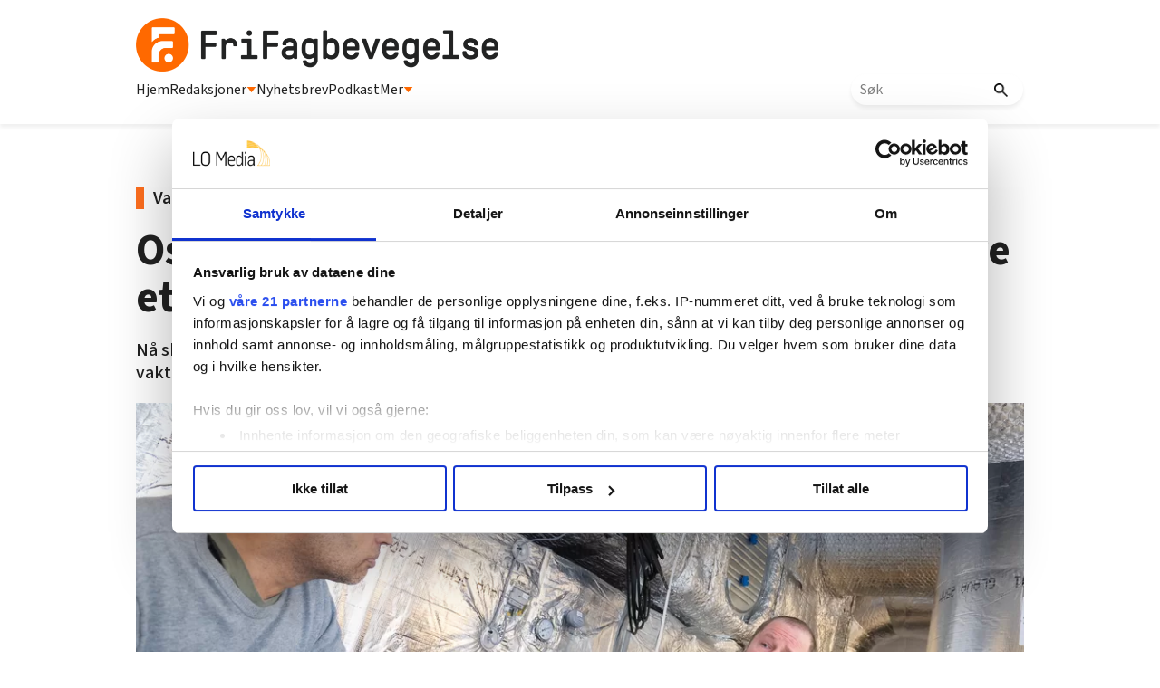

--- FILE ---
content_type: text/html; charset=utf-8
request_url: https://www.google.com/recaptcha/api2/aframe
body_size: 113
content:
<!DOCTYPE HTML><html><head><meta http-equiv="content-type" content="text/html; charset=UTF-8"></head><body><script nonce="2J4JhqchrDXt7NtrEZ5uxA">/** Anti-fraud and anti-abuse applications only. See google.com/recaptcha */ try{var clients={'sodar':'https://pagead2.googlesyndication.com/pagead/sodar?'};window.addEventListener("message",function(a){try{if(a.source===window.parent){var b=JSON.parse(a.data);var c=clients[b['id']];if(c){var d=document.createElement('img');d.src=c+b['params']+'&rc='+(localStorage.getItem("rc::a")?sessionStorage.getItem("rc::b"):"");window.document.body.appendChild(d);sessionStorage.setItem("rc::e",parseInt(sessionStorage.getItem("rc::e")||0)+1);localStorage.setItem("rc::h",'1768719480388');}}}catch(b){}});window.parent.postMessage("_grecaptcha_ready", "*");}catch(b){}</script></body></html>